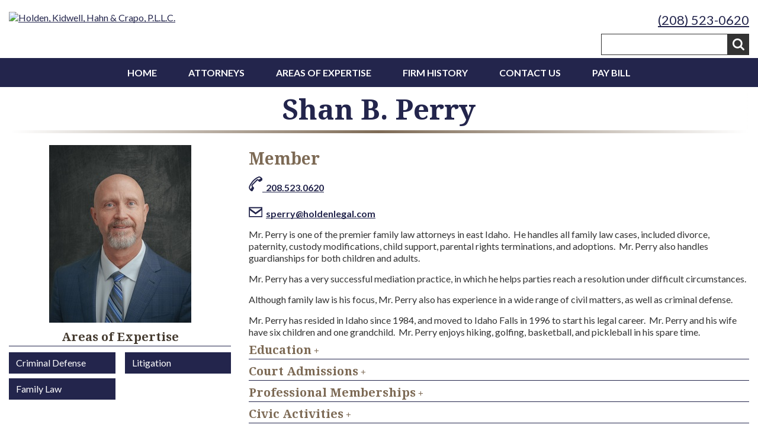

--- FILE ---
content_type: text/html; charset=utf-8
request_url: https://www.holdenlegal.com/shan-b-perry
body_size: 10354
content:

<!DOCTYPE html>
<!--[if IE 8]><html class="no-js lt-ie9"><![endif]-->
<!--[if gt IE 8]><!-->
<html class="no-js">
<!--<![endif]-->
<head id="ctl00_ctl00_Head1"><meta http-equiv="Content-Type" content="text/html; charset=utf-8" /><meta http-equiv="X-UA-Compatible" content="IE=edge" /><link href="https://plus.google.com/+HoldenKidwellHahnCrapoIdahoFalls" rel="publisher" /><title>
	Shan B. Perry | Holden Kidwell Hahn & Crapo
</title>
								<script src='//code.jquery.com/jquery-1.11.0.min.js' type='text/javascript'></script>
								<!--[if lt IE 9]><script type='text/javascript' src='/js/html5shiv/html5shiv.js'></script><![endif]-->
    
    <link href="/js/bxslider/jquery.bxslider.css" rel="stylesheet" />
    <script type="text/javascript" src="/js/bxslider/jquery.bxslider.min.js"></script>

    <meta name="viewport" content="width=device-width; initial-scale=1.0; maximum-scale=1.0;" />
<link href="https://fonts.googleapis.com/css?family=Lato:300,400,700" rel="stylesheet" /><link href="https://fonts.googleapis.com/css?family=Droid+Serif:400,700" rel="stylesheet" /><script src="/bundle/js?v=KVEGvCAV5ZjBw66mwvWSGZaZYvPC0jlCRULllSVVQ_U1"></script>
<link href="/bundle/css?v=dV0eiyRvRA9l6XwpvFDNop4N4sM3HciB2X4ahAn52Zk1" rel="stylesheet"/>
<script type="text/javascript">var _gaq = _gaq || [];_gaq.push(['_setAccount', 'UA-65127044-1 ']);_gaq.push(['_trackPageview']);(function() {var ga = document.createElement('script'); ga.type = 'text/javascript'; ga.async = true;ga.src = ('https:' == document.location.protocol ? 'https://ssl' : 'http://www') + '.google-analytics.com/ga.js';var s = document.getElementsByTagName('script')[0]; s.parentNode.insertBefore(ga, s);})();</script>    <script>
        $(function () {
            var e = ".profile ul li > ul";
            $(e).parent();
            $(e).hide();
            $("ul li").click(function () {
                $("ul", this).stop().slideToggle(300);
                $(this).toggleClass("active")
            })
        })
    </script><meta name="description" content="Holden Kidwell Hahn &amp; Crapo is an industry leading law firm in Idaho Falls. A variety of legal expertise offered from lawyer; Shan B. Perry. " /></head>
<body>
    <script>
        $().ready(function () {
            $('a[href$="2085230620"]').click(function () {
                $.ajax({
                    type: "POST",
                    url: "/sf/LogEvent.aspx/PostEvent",
                    data: '{_page: "' + window.location.pathname + '", _event: "Phone Number" }',
                    contentType: "application/json; charset=utf-8",
                    dataType: "json"
                });
            });
        });
    </script>
    <form method="post" action="/shan-b-perry" id="aspnetForm">
<div class="aspNetHidden">
<input type="hidden" name="__EVENTTARGET" id="__EVENTTARGET" value="" />
<input type="hidden" name="__EVENTARGUMENT" id="__EVENTARGUMENT" value="" />
<input type="hidden" name="__VIEWSTATE" id="__VIEWSTATE" value="/[base64]/Swg2FGB4=" />
</div>

<script type="text/javascript">
//<![CDATA[
var theForm = document.forms['aspnetForm'];
if (!theForm) {
    theForm = document.aspnetForm;
}
function __doPostBack(eventTarget, eventArgument) {
    if (!theForm.onsubmit || (theForm.onsubmit() != false)) {
        theForm.__EVENTTARGET.value = eventTarget;
        theForm.__EVENTARGUMENT.value = eventArgument;
        theForm.submit();
    }
}
//]]>
</script>


<script src="/WebResource.axd?d=bIuWVDCgzc1CjEdoCT94RIJOqAP6k5romCDDf8OpYJc_9SxaxShIWeO9s4dqrvAF0OlBXGc5nZ_BqjpPa_YSgrxEDQ21FdDBBaSb0mCSrqg1&amp;t=637239440635139288" type="text/javascript"></script>


<script src="/ScriptResource.axd?d=w8Kf7dhHL-meuvtcK9Vg56IYGOpyRlwcSTWARFvYiy7z7K7KMtUtOzN02hWXRouDf7hSkw_mMQNCD24KKFmqIsyX2O_OOMk-mlHnxUk3EaXdRmRAopF_dmcg7S8NC-BYZ3Xof2BtHgsrhGTR3Bn99_YNNbghR9VRP7NCqWRncjM1&amp;t=10c151ff" type="text/javascript"></script>
<script src="/ScriptResource.axd?d=DoyDR7U0MN9Vs3-mkelJ8wjKaBybIKEEWVKgHYNjJbQpa3qirKc5kF2dIZ2qAinD6J4ejYgEP0d_ZCiXuIJFxPMu7yZR5SHpH3rHNwVQ1vn8UyyraFlH4gBMASd9nf4kA7q_Dg6-iZYMGiC-D5PA8XR5adL231iLdI2DgAG9m7KkZEXARGR2AJ8AAULTkW1C0&amp;t=10c151ff" type="text/javascript"></script>
<div class="aspNetHidden">

	<input type="hidden" name="__VIEWSTATEGENERATOR" id="__VIEWSTATEGENERATOR" value="AA98EE0D" />
	<input type="hidden" name="__EVENTVALIDATION" id="__EVENTVALIDATION" value="/wEdAAMaCBhUqmh0qhSWllRqCADsQRK7EAAlxKGOnqQInH0ufGbRS6Gj5QdPhji+m8DmP6kSIKtgiMIPke/XjL0a3PQO+ep4WIshXfQ0bRzl5jBy9g==" />
</div>
        <noscript>
            <div id="NoJavascriptFound">
                <p>
                    This site has features that require javascript. Follow these simple instructions to <a href="http://www.activatejavascript.org" target="_blank">enable JavaScript in your web browser</a>.
                </p>
            </div>
        </noscript>
        
    <script type="text/javascript">
//<![CDATA[
Sys.WebForms.PageRequestManager._initialize('ctl00$ctl00$Cph$ScriptManager', 'aspnetForm', [], [], [], 90, 'ctl00$ctl00');
//]]>
</script>


    <div class="full interior cf">

        

<div class="toggle-menu"><a id="menu" href="#menu"><span></span>Menu</a></div>
<header>
    <div class="inner cf">
        <div class="logo">
            <a href="/">
                <img src="/App_Themes/holden/images/logo.png" alt="Holden, Kidwell, Hahn & Crapo, P.L.L.C." />
            </a>
        </div>

        <div class="right lr cf">
            <div class="phone">
                <p><a href="tel:12085230620">(208) 523-0620</a></p>
            </div>
            <div class="search lr">
                <ul>
                    <li>
                        <input name="ctl00$ctl00$Cph$header1$txtSearch" type="text" id="ctl00_ctl00_Cph_header1_txtSearch" class="TextBox" />
                    </li>
                    <li>
                        <button onclick="__doPostBack('ctl00$ctl00$Cph$header1$ctl00','')" type="submit">
                            <span>Go</span>
                        </button>
                    </li>
                </ul>
            </div>
        </div>
    </div>
    <nav role="navigation" class="main-nav lr" id="menu-content">
        <ul>
<li><a href="/">Home</a></li>
<li><a href="attorneys">Attorneys</a>
<ul>
<li><a href="/daniel-b-case">Daniel B. Case</a></li>
<li><a href="karl-r-decker">Karl R. Decker</a></li>
<li><a href="robert-e-farnam">Robert E. Farnam</a></li>
<li><a href="robert-l-harris">Robert L. Harris</a></li>
<li><a href="charles-a-homer">Charles A. Homer</a></li>
<li><a href="dean-j-parker">Dean J. Parker</a></li>
<li><a href="shan-b-perry">Shan B. Perry</a></li>
<li><a href="/jacob-b-robison">Jacob B. Robison</a></li>
<li><a href="nathaniel-h-wadsworth">Nathaniel H. Wadsworth</a></li>
</ul>
</li>
<li><a href="areas-of-expertise">Areas of Expertise</a>
<ul>
<li><a href="administrative-and-regulatory-law">Administrative &amp; Regulatory Law</a></li>
<li><a href="corporate-and-business">Business &amp; Corporate</a></li>
<li><a href="education-and-government">Education&nbsp;&amp; Government</a></li>
<li><a href="employment-law">Employment Law</a></li>
<li><a href="estate-planning-probate">Estate Planning-Probate</a></li>
<li><a href="family-law">Family Law</a></li>
<li><a href="litigation">Litigation</a></li>
<li><a href="natural-resources-and-environmental-law">Natural Resources &amp;&nbsp;Environmental Law</a></li>
<li><a href="real-estate">Real Estate</a></li>
<li><a href="/transportation" target="_self">Transportation</a></li>
<li><a href="water-law">Water Law</a></li>
</ul>
</li>
<li><a href="firm-history">Firm History</a></li>
<li><a href="/contact">Contact Us</a></li>
<li><a href="https://law.cosmolex.com/payment/generic?externalIdentifier=1000825867&amp;token=E90881B49C68B97F8EB9AA8726F6FBCF88797179581A86CAE84EE96F4D47AEDF" target="_blank">Pay Bill</a></li>
</ul>
    </nav>
</header>


        <div class="container cf">

            
    <div class="ContentHeader">
        <h1>
            Shan B. Perry
        </h1>
    </div>

    <div>
        
    </div>

    <aside class="profile lr"><p><img src="/uploads/Shan%20Perry%20Headshot%202%20small.jpg" /></p><h6>Areas of Expertise</h6><ul><li><a href="/criminal-defense" target="_self">Criminal Defense</a></li><li><a href="/family-law" target="_self">Family Law</a></li><li><a href="/litigation" target="_self">Litigation</a></li></ul></aside>

    

    <section class="profile"><h3>Member</h3>
<p><a href="tel:12085230620"><img src="/uploads/phone-icon.png" /><strong>&nbsp;&nbsp;208.523.0620</strong></a></p>
<p><strong><img src="/uploads/email-icon.png" />&nbsp;&nbsp;<a href="mailto:sperry@holdenlegal.com" target="_self">sperry@holdenlegal.com</a></strong></p>
<p>Mr. Perry is one of the premier family law attorneys in east Idaho.&nbsp; He handles all family law cases, included divorce, paternity, custody modifications, child support, parental rights terminations, and adoptions.&nbsp; Mr. Perry also handles guardianships for both children and adults.</p>
<p>Mr. Perry has a very successful mediation practice, in which he helps parties reach a resolution under difficult circumstances.</p>
<p>Although family law is his focus, Mr. Perry also has experience in a wide range of civil matters, as well as criminal defense.</p>
<p>Mr. Perry has resided in Idaho since 1984, and moved to Idaho Falls in 1996 to start his legal career.&nbsp; Mr. Perry and his wife have six children and one grandchild.&nbsp; Mr. Perry enjoys hiking, golfing, basketball, and pickleball in his spare time.</p>
<ul>
<li>
<h6>Education</h6>
<ul>
<li>University of Idaho, B.A., <em>Summa Cum Laude</em>, 1993</li>
<li>University of Utah, J.D., 1996</li>
</ul>
</li>
</ul>
<ul>
<li>
<h6>Court Admissions</h6>
<ul>
<li>Idaho State Bar, 1996</li>
<li>United States District Court, District of Idaho, 1996</li>
<li>United States Court of Appeals, Ninth Circuit, 2002</li>
</ul>
</li>
</ul>
<ul>
<li>
<h6>Professional Memberships</h6>
<ul>
<li>Idaho State Bar Association</li>
<li>American Bar Association</li>
<li>International Municipal Lawyers Association</li>
<li>Phi Beta Kappa Honor Society Member</li>
<li>Phi Kappa Phi Honor Society Member</li>
<li>Utah Law Review</li>
</ul>
</li>
<li>
<h6>Civic Activities</h6>
<ul>
<li>Bonneville Education Foundation Board Member, 2012-2020</li>
</ul>
</li>
</ul></section>

    <!-- begin custom slideshow -->
    
    <!-- end custom slideshow -->

    <!-- BEGIN Gallery -->
    <div id="ctl00_ctl00_Cph_Cph_GalleryPane">
	
        <div id="galleryPanel" class="galleryContent">
            
        </div>
    
</div>
    <!-- END Gallery -->

    


    

        </div>
        <!--/container-->

        

<footer>
    <div class="inner cf">
        <div class="item">
            <div class="onethirdi">
                <div class="logo">
                    <img src="/App_Themes/holden/images/logo-footer.png" alt="" />
                    <p>
                        Copyright &copy; 2025 Holden, Kidwell, Hahn & Crapo, P.L.L.C.<br />
                        <br />
                        
                    </p>
                </div>
            </div>
            <div class="onethirdi">
                <nav class="lr">
                    <ul>
<li><a href="/">Home</a></li>
<li><a href="/attorneys" target="_self">Attorneys</a></li>
<li><a href="/areas-of-expertise" target="_self">Area of Expertise</a></li>
<li><a href="/firm-history" target="_self">Firm History</a></li>
<li><a href="/contact" target="_self">Contact Us</a></li>
</ul>
                </nav>
            </div>
            <div class="onethirdi">
                <div class="location">
                    <p>1000 Riverwalk Drive, Suite 200<br /> PO Box 50130<br /> Idaho Falls, ID 83405</p>
<p>Phone: (208) 523-0620<br /> Fax: (208) 523-9518</p>
                </div>
            </div>
        </div>
    </div>
</footer>


    </div>
    <!--/full-->

    <script type="text/javascript">
        $(document).ready(function () {
            $('.main-nav li:has(ul)').doubleTapToGo();
            $('#menu').sidr({
                name: 'sidr-existing-content',
                source: '#menu-content',
                side: 'right'
            });
            $(".full").on("click", function (e) { $.sidr('close'); });
            if (Modernizr.touch) {
                $('body').addClass('touch');
            };
        })
    </script>


        <div itemscope itemtype="http://schema.org/LocalBusiness" class="hidden">
            <a itemprop="url" href="http://www.holdenlegal.com">www.holdenlegal.com</a>
            <div itemprop="address" itemscope itemtype="http://schema.org/PostalAddress">
                <span itemprop="streetAddress">1000 Riverwalk Dr, Ste 200</span>
                <span itemprop="addressLocality">Idaho Falls</span>,
                <span itemprop="addressRegion">ID</span>
                Phone: <span itemprop="telephone">208-523-0620</span>
            </div>
        </div>
    </form>
</body>
</html>


--- FILE ---
content_type: text/css; charset=utf-8
request_url: https://www.holdenlegal.com/bundle/css?v=dV0eiyRvRA9l6XwpvFDNop4N4sM3HciB2X4ahAn52Zk1
body_size: 13947
content:
html,body{margin:0}article,aside,details,figcaption,figure,footer,header,hgroup,main,nav,section,summary{display:block}audio,canvas,progress,video{display:inline-block;vertical-align:baseline}audio:not([controls]){display:none;height:0}[hidden],template{display:none}a{background:0 0}a:active,a:hover{outline:0}abbr[title]{border-bottom:1px dotted}b,strong{font-weight:700}dfn{font-style:italic}h1{font-size:2em;margin:.67em 0}mark{background:#ff0;color:#000}small{font-size:80%}sub,sup{font-size:75%;line-height:0;position:relative;vertical-align:baseline}sup{top:-.5em}sub{bottom:-.25em}img{border:0}svg:not(:root){overflow:hidden}figure{margin:1em 40px}hr{-moz-box-sizing:content-box;box-sizing:content-box;height:0}pre{overflow:auto}code,kbd,pre,samp{font-family:monospace,monospace;font-size:1em}button,input,optgroup,select,textarea{color:inherit;font:inherit;margin:0}button{overflow:visible}button,select{text-transform:none}button,html input[type=button],input[type=reset],input[type=submit]{-webkit-appearance:button;cursor:pointer}button[disabled],html input[disabled]{cursor:default}button::-moz-focus-inner,input::-moz-focus-inner{border:0;padding:0}input{line-height:normal}input[type=checkbox],input[type=radio]{box-sizing:border-box;padding:0}input[type=number]::-webkit-inner-spin-button,input[type=number]::-webkit-outer-spin-button{height:auto}input[type=search]{-webkit-appearance:textfield;-moz-box-sizing:content-box;-webkit-box-sizing:content-box;box-sizing:content-box}input[type=search]::-webkit-search-cancel-button,input[type=search]::-webkit-search-decoration{-webkit-appearance:none}fieldset{border:1px solid silver;margin:0 2px;padding:.35em .625em .75em}legend{border:0;padding:0}textarea{overflow:auto}optgroup{font-weight:700}table{border-collapse:collapse;border-spacing:0}td,th{padding:0}html{height:100%;overflow-y:scroll}body{height:100%}.cf:after,.cf:before{content:" ";display:table}.cf:after{clear:both}.cf{*zoom:1}.c{text-align:center}.r{text-align:right}.l{text-align:left}.fl{float:left;margin:0 10px 10px 0}.fr{float:right;margin:0 0 10px 10px}.lr ul,ul.lr{list-style:none;margin:0;padding:0}hr{border:0;height:1px;background-image:-webkit-linear-gradient(left,rgba(0,0,0,0),rgba(0,0,0,.75),rgba(0,0,0,0));background-image:-moz-linear-gradient(left,rgba(0,0,0,0),rgba(0,0,0,.75),rgba(0,0,0,0));background-image:-ms-linear-gradient(left,rgba(0,0,0,0),rgba(0,0,0,.75),rgba(0,0,0,0));background-image:-o-linear-gradient(left,rgba(0,0,0,0),rgba(0,0,0,.75),rgba(0,0,0,0));margin:30px 0}.ErrorBox{background-color:#fcc;border:1px #600 solid;color:#600;font-size:.5625em;font-weight:bold;width:auto}.AdminLinkCategory{font-size:1.125em}.AdminLinkCategory:hover{text-decoration:none}.ProductPriceDiscounted{color:#b62424;font-weight:bold;padding-left:1.125em}.hidden{display:none;visibility:hidden}.visible{display:block;visibility:visible}#pageProduct_adminEditLink{background-color:#5e5e5e;border:solid 2px #dfdfdf;border-radius:10px;box-shadow:inset 0 0 10px #000;color:#fff;cursor:pointer;font-size:.875em;left:.625em;filter:alpha(opacity=90);opacity:.9;padding:.3125em;position:fixed;top:.625em;z-index:99999}#pageProduct_adminEditLink:hover{border-color:#2f2f2f}#pageProduct_adminEditLink a{color:#fff;text-decoration:none}#pageProduct_adminEditLink a:hover,#pageProduct_adminEditLink a:visited{color:#fff}.adminEditLinkContainer{position:relative}.adminEditLinkContainer>*{z-index:5;position:relative}.adminEditLink{position:absolute;top:0;right:0;z-index:9999}adminEditLink a{display:inline;margin:0;height:auto;width:auto;line-height:normal;padding:0}.admineditLinkHover{background-color:#cfcfcf;background:rgba(207,207,207,.5);-ms-filter:"progid:DXImageTransform.Microsoft.gradient(startColorstr=#CFCFCF, endColorstr=#CFCFCF)"}.ErrorText{color:#b62424}.userDefaultTitles{font-size:larger;font-weight:bold;padding:.625em 0}.blog-gallery{margin:25px 0 0}.galleryContent a.gallery-lightbox,a.slideshow-tn{display:inline-block;margin:0 5px 5px}.galleryContent a.gallery-lightbox img,a.slideshow-tn img{border:5px solid #000;margin:0!important;max-height:85px;width:auto!important}.galleryContent a.gallery-lightbox img:hover,a.slideshow-tn img:hover{cursor:pointer}.gallery-slideshow{text-align:center}.gallery-slideshow .bx-wrapper{margin-bottom:30px}.gallery-slideshow .bx-wrapper img{display:inline-block}.gallery-slideshow li{text-align:center}.gallery-slideshow .bx-wrapper .bx-viewport{background:rgba(255,255,255,.5);border:0;box-shadow:none;-moz-box-sizing:content-box;-webkit-box-sizing:content-box;box-sizing:content-box;padding-bottom:16px}.gallery-slideshow ul li{padding:20px 0 10px}.gallery-slideshow .bx-controls.bx-has-controls-direction{position:absolute;right:0;top:0}.gallery-slideshow .bx-wrapper .bx-controls-direction a{height:32px;left:auto;margin-top:0;outline:0 none;position:absolute;right:10px;text-indent:-9999px;top:10px;width:32px;z-index:9999}.gallery-slideshow .bx-wrapper .bx-controls-direction a.bx-prev{left:auto;right:50px}.gallery-slideshow .bx-wrapper .bx-caption{background:rgba(0,0,0,.75);bottom:0}.cart-contents table{width:100%}.gridview th a{text-decoration:none}.gridview th a:hover{text-decoration:underline}.gridview td{padding:.4375em}.gridview td a{text-decoration:none}.gridview td a:hover{text-decoration:underline}.TotalCartCost{font-size:.9375em;font-weight:bold}.shoppingCartFooter{text-align:right;padding:.625em 2.5em .625em 0}.shoppingCartDiscountText{font-size:.6875em;color:#5bcf5a}.cartDeleteBtn{text-align:center;color:#b62424}.cartDeleteColumn{width:1.125em}.finalCheckoutPrice{font-size:1.125em;font-weight:bold}.addthis{float:right}.addthis_counter.addthis_bubble_style{font-size:.75em}#NoJavascriptFound{z-index:10;border:solid 5px #b62424;background-color:#fdf3ea;color:#000;font-size:.9375em;left:0;padding:.625em;position:fixed;text-align:left;top:0;width:100%;z-index:999999}#NoJavascriptFoundInterior{background-color:#fdf3ea;border:solid 5px #b62424;color:#000;font-size:.8125em;margin:.625em 0;padding:.625em;text-align:left}#NoJavascriptFound a,#NoJavascriptFoundInterior a{color:#b62424;text-decoration:underline}#NoJavascriptFound a:hover,#NoJavascriptFoundInterior a:hover{color:#b62424;text-decoration:underline}#NoJavascriptFound a:visited,#NoJavascriptFoundInterior a:visited{color:#b62424;text-decoration:underline}.impersonateBox{background-color:#796f66;border-radius:19px;color:#fff;margin:.3125em 0 0 .3125em;padding:.625em;position:fixed;z-index:9999}.price{margin:7px 0}.wishlist-delete{font-size:.875em}.add-line{table-layout:fixed}.add-line td{padding:0 5px}.add-line .TextBox{width:100%}.add-line td{width:30%}.add-line td.cart-comment{width:50%}.add-line td.cart-quantity{width:30%}.cart-footer{margin-top:10px;text-align:right}.order-totals{margin:20px 0}.total-cost{font-weight:700;margin-bottom:10px}.cart-estimates td{padding:5px 10px;text-align:right}.wishlist-entry{border-bottom:1px solid silver;margin-bottom:20px;padding-bottom:20px;width:100%}.wishlist-image{float:left;padding-right:20px;width:20%}.wishlist-content{float:left;width:80%}.modalBackdrop{background:#000;background:rgba(0,0,0,.8);bottom:0;display:none;left:0;overflow-y:auto;position:fixed;right:0;top:0;z-index:9999999}.modalPopUp{background:#fff;display:none;font-size:.9em;left:50%;margin:0 0 0 -45%;padding:0;position:absolute;top:1em;width:90%}.modalTitle{background:#bc0000;background:-webkit-linear-gradient(top,rgba(187,0,0,1) 0%,rgba(159,0,0,1) 100%);background:-o-linear-gradient(top,rgba(187,0,0,1) 0%,rgba(159,0,0,1) 100%);background:-ms-linear-gradient(top,rgba(187,0,0,1) 0%,rgba(159,0,0,1) 100%);background:linear-gradient(to bottom,rgba(187,0,0,1) 0%,rgba(159,0,0,1) 100%);color:#fff;font:1.4em "Oswald",sans-serif;line-height:1.875;margin:0 0 .5em;position:relative;text-align:center;min-height:1.875em}.modalClose{display:block;position:absolute;top:.15em;right:.15em;background:#fff;border:1px solid #666;border-radius:15px;font:25px ​Arial,​Helvetica,​sans-serif;line-height:1;padding:0 5px;color:#666;font-weight:bold;text-decoration:none}.modalClose:hover{border-color:#000;background:#fff;color:#000;text-decoration:none}.modalClose:active{background:#000;color:#fff;border-color:#000;text-decoration:none}.modalContent{margin-bottom:.5em;position:relative;padding:0 2% .5em}.modalContent:before,.modalContent:after{display:table;content:"";line-height:0}.modalContent:after{clear:both}.modalContent ul{padding-left:30px}.modalPopUp p{margin:0 0 .5em}@media only screen and (max-width:83.75em){.modalPopUp{width:40%;margin:0 0 0 -20%}}@media only screen and (max-width:62.5em){.modalPopUp{width:50%;margin:0 0 0 -25%}}@media only screen and (max-width:56.25em){.modalPopUp{width:60%;margin:0 0 0 -30%}}@media only screen and (max-width:48.4375em){.modalPopUp{width:70%;margin:0 0 0 -35%}#lightbox.modalPopUp{width:80%;margin:0 0 0 -40%}}@media only screen and (max-width:34.375em){textarea{width:100%}.content img{display:block;float:none!important;margin:.625em auto!important}.cart-contents th{display:none}.cart-contents td,.ad-line td{display:block;padding:15px 10px;width:100%!important}.cart-contents td:nth-child(even){background:#e5e5e5}.cart-contents td.rate{font-weight:bold;padding-top:20px}.cart-contents tr:nth-child(n+3) td:first-child{padding-top:50px}.cart-contents tr:nth-child(odd){background:none!important}.cart-contents td:before{font-weight:bold}.cart-contents td.cart-code:before{content:"Code — "}.cart-contents td.cart-item:before{content:"Item — "}.cart-contents td.cart-price:before{content:"Price — "}.cart-contents td.cart-quantity:before{content:"Quantity — "}.cart-contents td.cart-total:before{content:"Item Total — "}.cart-contents td.cart-comment:before{content:"Comment — "}.cart-contents td.order-number:before{content:"Order Number — "}.cart-contents td.cart-button{text-align:center}.wishlist-image,.wishlist-content{float:none;padding-right:0;width:100%}.wishlist-image{text-align:center}}input[type="text"],input[type="email"],input[type="password"],textarea,.item select,.item input[type="email"],.item input[type="tel"]{background:#fff;border:1px solid #ccc;height:34px;margin-bottom:5px;padding:5px;width:100%}textarea{height:80px}input[disabled],button[disabled]{opacity:.5}label,.TableRowLabel{padding-right:7px;padding-bottom:3px}label .req{color:#777;font-size:11px}.actions{padding:10px 0;text-align:right}input[type="submit"],input[type="button"],button[type="submit"]{background:#000;border:0;color:#fff;font-size:19px;padding:10px 20px;text-align:center;text-decoration:none}input[type="submit"]:hover,input[type="button"]:hover,button[type="submit"]:hover,input[type="submit"]:focus,input[type="button"]:focus,button[type="submit"]:focus{background:#777;outline:none}.item input[type="text"],.item input[type="password"],.item input[type="email"],.item input[type="tel"],.item select,.item textarea{width:100%}.halfi,.onethirdi,.twothirdi{display:inline-block;padding-right:10px;vertical-align:top;width:50%}div.halfi:nth-of-type(2n){margin-left:-5px;padding-left:10px;padding-right:0}.item .nesti input,.item .nesti select{margin-left:5px;margin-right:5px;width:60px}.item .nesti input:first-child{margin-left:0}.item .nesti input:last-child{margin-right:0}.twothirdi{width:70%}.onethirdi{width:33%}.onethirdi+.twothirdi,.twothirdi+.onethirdi{margin-left:-5px;padding-left:10px;padding-right:0}.checki,.radioi{margin-bottom:5px}.item .checki input,.item .radioi input{display:inline-block;margin-bottom:0;margin-right:3px}.item input,.item select,.item textarea{margin-bottom:15px}a.btn-cancel{background-color:#777;color:#fff;margin-left:20px;text-decoration:none}@media only screen and (max-width:750px){.halfi{display:block;padding:0;width:100%}.halfi:nth-child(2n),div.halfi:nth-of-type(2n){margin-left:0;padding:0}}@media only screen and (max-width:550px){.onethirdi,.twothirdi{display:block;margin-left:0!important;padding:0!important;width:100%!important}}@media only screen and (max-width:400px){.item .nesti input,.item .nesti select{margin-left:2px;margin-right:2px}}.mfp-bg{top:0;left:0;width:100%;height:100%;z-index:1042;overflow:hidden;position:fixed;background:#0b0b0b;opacity:.8;filter:alpha(opacity=80)}.mfp-wrap{top:0;left:0;width:100%;height:100%;z-index:1043;position:fixed;outline:none!important;-webkit-backface-visibility:hidden}.mfp-container{text-align:center;position:absolute;width:100%;height:100%;left:0;top:0;padding:0 8px;-webkit-box-sizing:border-box;-moz-box-sizing:border-box;box-sizing:border-box}.mfp-container:before{content:'';display:inline-block;height:100%;vertical-align:middle}.mfp-align-top .mfp-container:before{display:none}.mfp-content{position:relative;display:inline-block;vertical-align:middle;margin:0 auto;text-align:left;z-index:1045}.mfp-inline-holder .mfp-content,.mfp-ajax-holder .mfp-content{width:100%;cursor:auto}.mfp-ajax-cur{cursor:progress}.mfp-zoom-out-cur,.mfp-zoom-out-cur .mfp-image-holder .mfp-close{}.mfp-zoom{cursor:pointer}.mfp-auto-cursor .mfp-content{cursor:auto}.mfp-close,.mfp-arrow,.mfp-preloader,.mfp-counter{-webkit-user-select:none;-moz-user-select:none;user-select:none}.mfp-loading.mfp-figure{display:none}.mfp-hide{display:none!important}.mfp-preloader{color:#ccc;position:absolute;top:50%;width:auto;text-align:center;margin-top:-.8em;left:8px;right:8px;z-index:1044}.mfp-preloader a{color:#ccc}.mfp-preloader a:hover{color:#fff}.mfp-s-ready .mfp-preloader{display:none}.mfp-s-error .mfp-content{display:none}button.mfp-close,button.mfp-arrow{overflow:visible;cursor:pointer;background:transparent;border:0;-webkit-appearance:none;display:block;outline:none;padding:0;z-index:1046;-webkit-box-shadow:none;box-shadow:none}button::-moz-focus-inner{padding:0;border:0}.mfp-close{width:44px;height:44px;line-height:44px;position:absolute;right:0;top:0;text-decoration:none;text-align:center;opacity:.65;filter:alpha(opacity=65);padding:0 0 18px 10px;color:#fff;font-style:normal;font-size:28px;font-family:Arial,Baskerville,monospace}.mfp-close:hover,.mfp-close:focus{opacity:1;filter:alpha(opacity=100)}.mfp-close:active{top:1px}.mfp-close-btn-in .mfp-close{color:#333}.mfp-image-holder .mfp-close,.mfp-iframe-holder .mfp-close{color:#fff;right:-6px;text-align:right;padding-right:6px;width:100%}.mfp-counter{position:absolute;top:0;right:0;color:#ccc;font-size:12px;line-height:18px}.mfp-arrow{position:absolute;opacity:.65;filter:alpha(opacity=65);margin:0;top:50%;margin-top:-55px;padding:0;width:90px;height:110px;-webkit-tap-highlight-color:rgba(0,0,0,0)}.mfp-arrow:active{margin-top:-54px}.mfp-arrow:hover,.mfp-arrow:focus{opacity:1;filter:alpha(opacity=100)}.mfp-arrow:before,.mfp-arrow:after,.mfp-arrow .mfp-b,.mfp-arrow .mfp-a{content:'';display:block;width:0;height:0;position:absolute;left:0;top:0;margin-top:35px;margin-left:35px;border:medium inset transparent}.mfp-arrow:after,.mfp-arrow .mfp-a{border-top-width:13px;border-bottom-width:13px;top:8px}.mfp-arrow:before,.mfp-arrow .mfp-b{border-top-width:21px;border-bottom-width:21px;opacity:.7}.mfp-arrow-left{left:0}.mfp-arrow-left:after,.mfp-arrow-left .mfp-a{border-right:17px solid #fff;margin-left:31px}.mfp-arrow-left:before,.mfp-arrow-left .mfp-b{margin-left:25px;border-right:27px solid #3f3f3f}.mfp-arrow-right{right:0}.mfp-arrow-right:after,.mfp-arrow-right .mfp-a{border-left:17px solid #fff;margin-left:39px}.mfp-arrow-right:before,.mfp-arrow-right .mfp-b{border-left:27px solid #3f3f3f}.mfp-iframe-holder{padding-top:40px;padding-bottom:40px}.mfp-iframe-holder .mfp-content{line-height:0;width:100%;max-width:900px}.mfp-iframe-holder .mfp-close{top:-40px}.mfp-iframe-scaler{width:100%;height:0;overflow:hidden;padding-top:56.25%}.mfp-iframe-scaler iframe{position:absolute;display:block;top:0;left:0;width:100%;height:100%;box-shadow:0 0 8px rgba(0,0,0,.6);background:#000}img.mfp-img{width:auto;max-width:100%;height:auto;display:block;line-height:0;-webkit-box-sizing:border-box;-moz-box-sizing:border-box;box-sizing:border-box;padding:40px 0 40px;margin:0 auto}.mfp-figure{line-height:0}.mfp-figure:after{content:'';position:absolute;left:0;top:40px;bottom:40px;display:block;right:0;width:auto;height:auto;z-index:-1;box-shadow:0 0 8px rgba(0,0,0,.6);background:#444}.mfp-figure small{color:#bdbdbd;display:block;font-size:12px;line-height:14px}.mfp-figure figure{margin:0}.mfp-bottom-bar{margin-top:-36px;position:absolute;top:100%;left:0;width:100%;cursor:auto}.mfp-title{text-align:left;line-height:18px;color:#f3f3f3;word-wrap:break-word;padding-right:36px}.mfp-image-holder .mfp-content{max-width:100%}.mfp-gallery .mfp-image-holder .mfp-figure{cursor:pointer}@media screen and (max-width:800px)and (orientation:landscape),screen and (max-height:300px){.mfp-image-holder{padding-left:0;padding-right:0}img.mfp-img{padding:0}.mfp-figure:after{top:0;bottom:0}.mfp-figure small{display:inline;margin-left:5px}.mfp-bottom-bar{background:rgba(0,0,0,.6);bottom:0;margin:0;top:auto;padding:3px 5px;position:fixed;-webkit-box-sizing:border-box;-moz-box-sizing:border-box;box-sizing:border-box}.mfp-bottom-bar:empty{padding:0}.mfp-counter{right:5px;top:3px}.mfp-close{top:0;right:0;width:35px;height:35px;line-height:35px;background:rgba(0,0,0,.6);position:fixed;text-align:center;padding:0}}@media all and (max-width:900px){.mfp-arrow{-webkit-transform:scale(.75);transform:scale(.75)}.mfp-arrow-left{-webkit-transform-origin:0;transform-origin:0}.mfp-arrow-right{-webkit-transform-origin:100%;transform-origin:100%}.mfp-container{padding-left:6px;padding-right:6px}}.mfp-ie7 .mfp-img{padding:0}.mfp-ie7 .mfp-bottom-bar{width:600px;left:50%;margin-left:-300px;margin-top:5px;padding-bottom:5px}.mfp-ie7 .mfp-container{padding:0}.mfp-ie7 .mfp-content{padding-top:44px}.mfp-ie7 .mfp-close{top:0;right:0;padding-top:0}.slick-slider{position:relative;display:block;-moz-box-sizing:border-box;box-sizing:border-box;-webkit-user-select:none;-moz-user-select:none;-ms-user-select:none;user-select:none;-webkit-touch-callout:none;-khtml-user-select:none;-ms-touch-action:pan-y;touch-action:pan-y;-webkit-tap-highlight-color:transparent}.slick-list{position:relative;display:block;overflow:hidden;margin:0;padding:0}.slick-list:focus{outline:none}.slick-list.dragging{cursor:pointer;cursor:hand}.slick-slider .slick-track,.slick-slider .slick-list{-webkit-transform:translate3d(0,0,0);-moz-transform:translate3d(0,0,0);-ms-transform:translate3d(0,0,0);-o-transform:translate3d(0,0,0);transform:translate3d(0,0,0)}.slick-track{position:relative;top:0;left:0;display:block}.slick-track:before,.slick-track:after{display:table;content:''}.slick-track:after{clear:both}.slick-loading .slick-track{visibility:hidden}.slick-slide{display:none;float:left;height:100%;min-height:1px}[dir='rtl'] .slick-slide{float:right}.slick-slide img{display:block}.slick-slide.slick-loading img{display:none}.slick-slide.dragging img{pointer-events:none}.slick-initialized .slick-slide{display:block}.slick-loading .slick-slide{visibility:hidden}.slick-vertical .slick-slide{display:block;height:auto;border:1px solid transparent}.bx-wrapper{position:relative;margin:0 auto 60px;padding:0;*zoom:1}.bx-wrapper img{max-width:100%;display:block}.bx-wrapper .bx-viewport{-moz-box-shadow:0 0 5px #ccc;-webkit-box-shadow:0 0 5px #ccc;box-shadow:0 0 5px #ccc;border:5px solid #fff;left:-5px;background:#fff;-webkit-transform:translatez(0);-moz-transform:translatez(0);-ms-transform:translatez(0);-o-transform:translatez(0);transform:translatez(0)}.bx-wrapper .bx-pager,.bx-wrapper .bx-controls-auto{position:absolute;bottom:-30px;width:100%}.bx-wrapper .bx-loading{min-height:50px;background:url(images/bx_loader.gif) center center no-repeat #fff;height:100%;width:100%;position:absolute;top:0;left:0;z-index:2000}.bx-wrapper .bx-pager{text-align:center;font-size:.85em;font-family:Arial;font-weight:bold;color:#666;padding-top:20px}.bx-wrapper .bx-pager .bx-pager-item,.bx-wrapper .bx-controls-auto .bx-controls-auto-item{display:inline-block;*zoom:1;*display:inline}.bx-wrapper .bx-pager.bx-default-pager a{background:#666;text-indent:-9999px;display:block;width:10px;height:10px;margin:0 5px;outline:0;-moz-border-radius:5px;-webkit-border-radius:5px;border-radius:5px}.bx-wrapper .bx-pager.bx-default-pager a:hover,.bx-wrapper .bx-pager.bx-default-pager a.active{background:#000}.bx-wrapper .bx-prev{left:10px;background:url(images/controls.png) no-repeat 0 -32px}.bx-wrapper .bx-next{right:10px;background:url(images/controls.png) no-repeat -43px -32px}.bx-wrapper .bx-prev:hover{background-position:0 0}.bx-wrapper .bx-next:hover{background-position:-43px 0}.bx-wrapper .bx-controls-direction a{position:absolute;top:50%;margin-top:-16px;outline:0;width:32px;height:32px;text-indent:-9999px;z-index:9999}.bx-wrapper .bx-controls-direction a.disabled{display:none}.bx-wrapper .bx-controls-auto{text-align:center}.bx-wrapper .bx-controls-auto .bx-start{display:block;text-indent:-9999px;width:10px;height:11px;outline:0;background:url(images/controls.png) -86px -11px no-repeat;margin:0 3px}.bx-wrapper .bx-controls-auto .bx-start:hover,.bx-wrapper .bx-controls-auto .bx-start.active{background-position:-86px 0}.bx-wrapper .bx-controls-auto .bx-stop{display:block;text-indent:-9999px;width:9px;height:11px;outline:0;background:url(images/controls.png) -86px -44px no-repeat;margin:0 3px}.bx-wrapper .bx-controls-auto .bx-stop:hover,.bx-wrapper .bx-controls-auto .bx-stop.active{background-position:-86px -33px}.bx-wrapper .bx-controls.bx-has-controls-auto.bx-has-pager .bx-pager{text-align:left;width:80%}.bx-wrapper .bx-controls.bx-has-controls-auto.bx-has-pager .bx-controls-auto{right:0;width:35px}.bx-wrapper .bx-caption{position:absolute;bottom:0;left:0;background:#666\9;background:rgba(80,80,80,.75);width:100%}.bx-wrapper .bx-caption span{color:#fff;font-family:Arial;display:block;font-size:.85em;padding:10px}*{-webkit-box-sizing:border-box;-moz-box-sizing:border-box;box-sizing:border-box;position:relative}*:focus{outline:none}body{background:#fff;color:#333;font:1em/1.25 'Lato',sans-serif}.embed-container{position:relative;padding-bottom:56.25%;height:0;overflow:hidden;max-width:100%}.embed-container iframe,.embed-container object,.embed-container embed{position:absolute;top:0;left:0;width:100%;height:100%}form#aspnetForm{height:100%;position:relative}.full{width:100%;max-width:100%;min-height:100%}.grid{max-width:1000px;margin:25px auto 0}.grid a{background:#23254c;text-align:center;text-decoration:none;color:#fff;font:20px 'Lato',sans-serif;width:100%;display:block;padding:15px 0;margin-bottom:15px;-webkit-transition:background .3s;transition:background .3s}.grid a:hover{background:#7d6a55;color:#fff}p{margin:15px 0}p:last-of-type{margin:0}a{color:#23254c}a:hover,a:focus{color:#472020}h1,h2,h3,h4,h5,h6,.section-header{color:#23254c;font:34px/1 'Droid Serif',erif;margin:10px 0;padding:0}h1{background:#fff;border:5px solid #23254c;-webkit-border-image:-webkit-linear-gradient(left,rgba(255,255,255,0) 0%,rgba(126,107,86,1) 50%,rgba(255,255,255,0) 100%) 0 1 1 1;-moz-border-image:-ms-linear-gradient(left,rgba(255,255,255,0) 0%,rgba(126,107,86,1) 50%,rgba(255,255,255,0) 100%) 0 1 1 1;-o-border-image:-o-linear-gradient(left,rgba(255,255,255,0) 0%,rgba(126,107,86,1) 50%,rgba(255,255,255,0) 100%) 0 1 1 1;border-image:linear-gradient(to right,rgba(255,255,255,0) 0%,rgba(126,107,86,1) 50%,rgba(255,255,255,0) 100%) 0 1 1 1;font-weight:700;margin-bottom:20px;margin-top:0;padding-bottom:10px;padding-top:10px;text-align:center}h2{color:#443a2f;font-size:30px;font-weight:700}h3{color:#7d6a55;font-size:28px;font-weight:700}h4{color:#23254c;font-size:24px}h5,.section-header{color:#7d6a55;font-size:22px}h6{border-bottom:1px solid #23254c;color:#443a2f;font-size:20px;font-weight:700;padding-bottom:5px}.ht,.bx-pager-item{display:block;font-size:0;overflow:hidden;text-indent:100%;white-space:nowrap}.section-header{border-bottom:1px solid #7d6a55;display:block;margin:15px 0}:root *>img{max-width:100%}ul[class^="list-"] li img,aside .image img{display:block;margin:0 auto}.inner{margin:0 auto;padding:0 15px;max-width:1300px}label,.TableRowLabel{color:#23254c;font:700 1em/1.2 'Lato',sans-serif}.req{color:#7d6a55}input[type="text"],input[type="email"],input[type="password"],textarea,.item select,.item input[type="email"],.item input[type="tel"]{border-color:#333;color:#202020}input[type="submit"],[class^="btn"],button[type="submit"]{background:#7d6a55;color:#fff;display:inline-block;font:700 20px 'Lato',sans-serif;padding:8px 15px;text-decoration:none;-webkit-transition:background .5s;transition:background .5s}a[title^="More"]{color:#7d6a55;font:oblique 20px 'Lato',sans-serif;font-weight:700;text-decoration:none;-webkit-transition:color .5s;transition:color .5s}input[type="submit"]:hover,[class^="btn"]:hover,a[title^="More"]:hover,button[type="submit"]:hover,input[type="submit"]:focus,[class^="btn"]:focus,a[title^="More"]:focus,button[type="submit"]:focus{color:#23254c;text-decoration:none}header{padding:20px 0 0}header .logo{margin-bottom:20px;text-align:left}.phone{color:#23254c;font:22px 'Lato',sans-serif;text-align:center}.search input{line-height:36px;height:36px}.search input:focus{outline:none}.search{display:table;margin:0 auto;table-layout:fixed;width:250px}.search ul{display:table-row;width:100%}.search ul li{display:table-cell;vertical-align:top}.search ul li:last-child{width:36px}.search button[type="submit"]{background:#333 url(../images/icon-search.png) no-repeat center center;padding:4px;width:36px;height:36px}.search button[type="submit"]:hover,.search button[type="submit"]:focus{background-color:#23254c;outline:none}.search button[type="submit"] span{display:block;text-indent:-9999px}.catalog{margin-top:50px}.catalog ul{text-align:left}.catalog ul li{margin:30px auto 20px;width:100%;clear:both;display:block;border-top:1px solid #7d6a55}.catalog ul li:first-of-type{border-top:none;margin-top:0}.catalog ul li a{display:block;margin:20px 0 10px}.catalog ul li img{max-width:75px;float:left;margin-right:25px;margin-bottom:20px}.pagination{float:left}.pagination a,.pagination span{margin:0 10px}.page-sort.bottom{margin-top:25px}.sort-by{float:right}nav p,.sidr p,.sidr br,.main-nav{display:none}.toggle-menu{background:#23254c;bottom:0;display:block;font:700 26px/1 'Lato',sans-serif;left:0;position:fixed;text-align:right;width:100%;z-index:9000}.toggle-menu a{color:#fff;display:block;padding:15px 47px 15px 25px;text-decoration:none}.toggle-menu a span{background:#fff;display:block;height:2px;margin-left:-14px;margin-top:-1px;position:absolute;right:20px;top:56%;-webkit-transition:background .3s;-moz-transition:background .3s;transition:background .3s;width:20px}.toggle-menu a span:after{bottom:-6px;-webkit-transform:rotate(0);-moz-transform:rotate(0);-ms-transform:rotate(0);-o-transform:rotate(0);transform:rotate(0)}.toggle-menu a span:before{top:-6px;-webkit-transform:rotate(0);-moz-transform:rotate(0);-ms-transform:rotate(0);-o-transform:rotate(0);transform:rotate(0)}.toggle-menu a span:before,.toggle-menu a span:after{content:'';-webkit-backface-visibility:hidden;backface-visibility:hidden;background:inherit;left:0;position:absolute;-webkit-transform:translateZ(0);-moz-transform:translateZ(0);-ms-transform:translateZ(0);-o-transform:translateZ(0);transform:translateZ(0);-webkit-transition:-webkit-transform .3s,background 0s;-moz-transition:-moz-transform .3s,background 0s;transition:transform .3s,background 0s;width:100%;height:100%}.toggle-menu a.close span{background:rgba(232,74,100,0)}.toggle-menu a.close span:before{top:0;-ms-transform:rotate(15deg);-webkit-transform:rotate(15deg);transform:rotate(15deg)}.toggle-menu a.close span:before,.toggle-menu a.close span:after{background:#ad9e8c}.toggle-menu a.close span::before{top:0;-webkit-transform:rotate(15deg);-moz-transform:rotate(15deg);-ms-transform:rotate(15deg);-o-transform:rotate(15deg);transform:rotate(15deg)}.toggle-menu a.close span::after{bottom:0;-webkit-transform:rotate(225deg);-moz-transform:rotate(225deg);-ms-transform:rotate(225deg);-o-transform:rotate(225deg);transform:rotate(225deg)}.sidr{background:#23254c;color:#fff;display:none;font:18px 'Lato',sans-serif;height:100%;overflow-y:auto;position:fixed;top:0;width:220px;z-index:8999}.sidr-inner{padding-bottom:50px}.sidr.right{left:auto;right:-260px}.sidr ul{display:block;margin:0 0 15px;padding:0}.sidr ul li{display:block;line-height:1.2;margin:0}.sidr ul li a,.sidr ul li span,sidr-class-submenus li a{color:#fff;display:block;padding:15px 10px 15px 20px;text-decoration:none;-webkit-transition:none;transition:none}.sidr ul li a:hover,sidr-class-submenus li a:hover{background:rgba(255,255,255,.2)}.sidr ul li ul,.sidr-class-submenus{font-size:16px;font-weight:normal;margin:0}.sidr ul li ul li a,.sidr-class-submenus ul li a{padding-left:30px}.sidr ul li>ul li a,sidr-class-submenus ul li a,.sidr ul li>ul li span{background:rgba(255,255,255,.1)}.banner{margin:0 auto 40px}.banner .text{background:#eee;max-width:1300px;position:relative;margin:0 auto;color:#7d6a55;font:700 26px/1 'Lato',sans-serif;z-index:100;padding:15px;text-align:center}.banner .text h1{background:none!important;border:2px solid #23254c;font-size:24px;-webkit-border-image:-webkit-linear-gradient(left,rgba(255,255,255,0) 0%,rgba(126,107,86,1) 50%,rgba(255,255,255,0) 100%) 0 1 1 1;-moz-border-image:-ms-linear-gradient(left,rgba(255,255,255,0) 0%,rgba(126,107,86,1) 50%,rgba(255,255,255,0) 100%) 0 1 1 1;-o-border-image:-o-linear-gradient(left,rgba(255,255,255,0) 0%,rgba(126,107,86,1) 50%,rgba(255,255,255,0) 100%) 0 1 1 1;border-image:linear-gradient(to right,rgba(255,255,255,0) 0%,rgba(126,107,86,1) 50%,rgba(255,255,255,0) 100%) 0 1 1 1;font-weight:700;margin-bottom:20px;padding-top:0;padding-bottom:8px}.banner .text>p{font-size:18px;font-weight:normal;margin:auto;max-width:1000px;width:100%;line-height:1.5;color:#333}.banner .text a{padding:10px 15px;margin:15px auto 0;background:#23254c;font-size:18px;text-decoration:none;color:#fff;display:inline-block;-webkit-transition:background .3s;transition:background .3s}.banner .text a:hover{background:#695946}.banner .text a p{display:block}@font-face{font-family:'slick';font-weight:normal;font-style:normal;src:url('../fonts/slick.eot');src:url('../fonts/slick.eot?#iefix') format('embedded-opentype'),url('../fonts/slick.woff') format('woff'),url('../fonts/slick.ttf') format('truetype'),url('../fonts/slick.svg#slick') format('svg')}.arrow-prev,.arrow-next{background:transparent;border:none;color:transparent;cursor:pointer;display:block;font-size:0;line-height:0;outline:none;padding:0;position:absolute;top:5%;-ms-transform:translateY(-5%);-webkit-transform:translateY(-5%);transform:translateY(-5%);z-index:10;width:35px;height:35px}.arrow-prev:hover,.arrow-prev:focus,.arrow-next:hover,.arrow-next:focus{background:transparent;color:transparent;outline:none}.arrow-prev:hover:before,.arrow-prev:focus:before,.arrow-next:hover:before,.arrow-next:focus:before{opacity:1}.arrow-prev.slick-disabled:before,.arrow-next.slick-disabled:before{opacity:.25}.arrow-prev:before,.arrow-next:before{color:#fff;font-family:'slick';font-size:34px;line-height:1;opacity:.75;-webkit-font-smoothing:antialiased;-moz-osx-font-smoothing:grayscale}.arrow-prev{left:25px}.arrow-prev:before{content:'←'}.arrow-next{right:25px}.arrow-next:before{content:'→'}.slick-dots{bottom:140px;list-style:none;padding:0;position:absolute;text-align:center;width:100%}.slick-dots li{border:3px solid #fff;cursor:pointer;display:inline-block;margin:0 5px;padding:0;position:relative;width:20px;height:20px}.slick-dots li button{background:transparent;border:0;color:transparent;cursor:pointer;display:block;font-size:0;line-height:0;outline:none;padding:5px;width:20px;height:20px}.slick-dots li button:hover,.slick-dots li button:focus{outline:none}.slick-dots li button:hover:before,.slick-dots li button:focus:before{opacity:1}.slick-dots li.slick-active{background:#23254c}@media only screen and (max-width:1230px){.slick-dots{bottom:180px}}@media only screen and (max-width:930px){.banner .text{margin:0 auto;text-align:center}.banner .text>p{float:none;text-align:center;margin-bottom:15px;margin-right:0}.banner .text a{float:none;text-align:center;display:inline-block;width:auto}}@media only screen and (max-width:400px){.banner .text h1{font-size:20px;margin-bottom:10px}}.container{margin:0 auto;padding:0 15px 80px;max-width:1300px}.interior .container{background:#fff;padding-bottom:300px}.welcome:before{background:url(../images/watermark.png) no-repeat center top;background-size:contain;content:"";left:0;margin:0 auto;opacity:.4;position:absolute;right:0;top:15px;max-width:85%;width:100%;height:100%}.buckets ul li{box-sizing:content-box;border:3px solid #663434;border-bottom:0;-webkit-border-image:-webkit-linear-gradient(#663434,rgba(0,0,0,0)) 1;-moz-border-image:-moz-linear-gradient(#663434,rgba(0,0,0,0)) 1;-o-border-image:-o-linear-gradient(#663434,rgba(0,0,0,0)) 1;border-image:linear-gradient(to bottom,#663434,rgba(0,0,0,0)) 1;margin:0 auto 30px;max-width:300px}.buckets ul li a{color:#443a2f;display:block;text-decoration:none;width:100%}.buckets ul li .panel{background:#fff;border-top:0;border-bottom:0;background:-webkit-linear-gradient(top,rgba(255,255,255,1) 44%,rgba(244,241,223,1) 100%);background:-o-linear-gradient(top,rgba(255,255,255,1) 44%,rgba(244,241,223,1) 100%);background:-ms-linear-gradient(top,rgba(255,255,255,1) 44%,rgba(244,241,223,1) 100%);background:linear-gradient(to bottom,rgba(255,255,255,1) 44%,rgba(244,241,223,1) 100%);width:100%}.buckets ul li .panel .inner{padding:10px 10px 45px}.buckets ul li .panel p{margin:5px 0 15px}.buckets ul li .image{background:#b5985a}.buckets ul li img{box-shadow:#000 0 0 0;display:block;opacity:.7;-webkit-transition:opacity .5s;transition:opacity .5s}.buckets ul li:hover img{opacity:1}.buckets ul li h2{background:#7d6a55;bottom:0;color:#fff;font:24px 'Lato',sans-serif;margin:0;padding:5px 10px;position:absolute;left:0;text-align:center;text-decoration:none;-webkit-transition:background .3s;transition:background .3s;width:100%;z-index:10}.buckets ul li:hover h2{background:#23254c}.contact-content{margin-bottom:40px}footer{background:#eee;clear:both;color:#333;font-size:15px;padding:25px 0 70px;text-align:center;width:100%;z-index:2000}footer>.inner{max-width:1300px;padding:0 25px}footer p{margin-top:0}footer nav{margin-bottom:30px}footer nav{display:none}footer a{color:#333;text-decoration:none}footer a:hover,footer a:focus{color:#23254c;text-decoration:underline}footer nav ul li{display:inline-block;margin:0 10px 10px}footer .logo{text-align:left;color:#333}footer .location{text-align:right}footer .logo img{margin-bottom:20px}ul[class^="list-"]{text-align:center}ul[class^="list-"] li{display:inline-block;margin:0 auto 30px;text-align:center;width:100%}ul.list-attorneys li{border:3px solid transparent}ul.list-attorneys li:hover{border:3px solid #23254c}ul.list-attorneys li h2{background:#7d6a55;color:#fff;font:700 24px 'Droid Serif',serif;margin:0;padding:10px}ul.list-attorneys li .panel{background:#fff;opacity:0;padding:30px;position:absolute;top:0;-webkit-transition:opacity .4s;transition:opacity .4s;width:100%;height:100%;z-index:100}ul.list-attorneys li:hover .panel{opacity:1;background:#eee}ul.list-attorneys li a[href^="mailto"]{color:#7d6a55;text-decoration:none}ul.list-attorneys li a[href^="mailto"]:hover{color:#23254c}ul.list-attorneys li .panel .inner{font-size:18px;padding:75px 0 0 0;width:100%;height:100%}ul.list-attorneys li .panel h4{color:#7d6a55;font-weight:700;margin-bottom:5px}ul.list-attorneys li .panel h5{color:#443a2f;font-size:20px;font-weight:700;margin-top:0}ul.list-attorneys li .panel .more{bottom:0;left:0;position:absolute;width:100%}ul.list-attorneys li .panel .more a{background:#7d6a55;color:#fff;display:block;font:700 20px 'Lato',sans-serif;padding:10px;text-decoration:none;-webkit-transition:background .5s;transition:background .5s}ul.list-attorneys li .panel .more a:hover{background:#23254c}ul.list-expertise li{background:#eee;background:-webkit-linear-gradient(left,#eee 0%,rgba(255,255,255,0) 50%,rgba(238,238,238,1) 100%);background:-o-linear-gradient(left,rgba(244,241,223,1) 0%,rgba(255,255,255,0) 50%,rgba(238,238,238,1) 100%);background:-ms-linear-gradient(left,rgba(244,241,223,1) 0%,rgba(255,255,255,0) 50%,rgba(238,238,238,1) 100%);background:linear-gradient(to right,#e3e3e3 0%,rgba(255,255,255,0) 50%,#e3e3e3 100%);-webkit-transition:all .3s;transition:all .3s}ul.list-expertise li p{padding:0 15px 15px}ul.list-expertise li:hover{background-color:#fff}ul.list-expertise li p{text-align:left;padding-top:15px}ul.list-expertise li a{text-decoration:none}ul.list-expertise li a[title^="More"]{position:absolute;background:rgba(5,37,76,.8);display:inline-block;padding:50px 50px 0;text-align:center;color:#fff;opacity:0;width:100%;height:100%;top:0;right:0;bottom:0;left:0;-webkit-transition:all .3s;transition:all .3s}.touch ul.list-expertise li a[title^="More"]{position:relative;opacity:1;background:none;color:#695946;height:auto;width:auto;top:auto;right:auto;bottom:auto;left:auto;display:inline-block;padding:0;margin:0}ul.list-expertise li a[title^="More"]:after{content:">>";margin-left:10px}ul.list-expertise li a[title^="More"]:hover{position:absolute;background:rgba(5,37,76,.8);display:inline-block;padding-top:50px;text-align:center;color:#fff;opacity:1;width:100%;height:100%;top:0;right:0;bottom:0;left:0}.touch ul.list-expertise li a[title^="More"]:hover{position:relative;opacity:1;background:none;color:#695946;height:auto;width:auto;top:auto;right:auto;bottom:auto;left:auto;display:inline-block;padding:0;margin:0}ul.list-expertise li h1{background:#e3e3e3;border:2px solid #7d6a55;-webkit-border-image:-webkit-linear-gradient(left,rgba(238,238,238,0) 0%,rgba(126,107,86,1) 50%,rgba(238,238,238,0) 100%) 0 1 1 1;-moz-border-image:-ms-linear-gradient(left,rgba(238,238,238,0) 0%,rgba(126,107,86,1) 50%,rgba(238,238,238,0) 100%) 0 1 1 1;-o-border-image:-o-linear-gradient(left,rgba(238,238,238,0) 0%,rgba(126,107,86,1) 50%,rgba(238,238,238,0) 100%) 0 1 1 1;border-image:linear-gradient(to right,rgba(238,238,238,0) 0%,rgba(126,107,86,1) 50%,rgba(238,238,238,0) 100%) 0 1 1 1;color:#23254c;font-size:17px;margin:0;-webkit-transition:all .3s;transition:all .3s}ul.list-expertise li:hover h1{color:#333}aside{border-bottom:1px solid #23254c;margin-bottom:20px;padding-bottom:20px;text-align:center;width:100%}aside.profile .image{text-align:center}aside.profile ul{-webkit-columns:4 150px;-moz-columns:4 150px;columns:4 150px;-webkit-column-gap:1em;-moz-column-gap:1em;column-gap:1em;text-align:left;overflow:hidden}aside.profile ul li a{background:#23254c;padding:8px 12px;display:inline-block;margin-bottom:8px;text-decoration:none;color:#fff!important;-webkit-transition:background .3s;transition:background .3s;width:100%}aside.profile ul li a:hover{background:#7d6a55}section.profile>ul{list-style:none;margin:0;padding:0}section.profile>ul h6{color:#7d6a55}section.profile>ul li h6:after{content:"+";font:15px arial,sans-serif;left:4px;position:relative}section.profile>ul li.active h6:after{content:"-";left:7px}section.profile>ul li h6{border-bottom:0;margin-bottom:0}section.profile>ul li:hover h6{cursor:pointer}section.profile>ul li.active h6{color:#23254c}section.profile>ul>li{border-bottom:1px solid #23254c}section.profile>ul>li.active{padding-bottom:10px}aside.details h4{color:#7d6a55}aside.details h5{margin-top:0}aside.details h4,aside.details h5{font-weight:700}aside.details .image{float:left;margin-right:20px;overflow:hidden;width:75px;height:75px}aside.details ul li{border-top:1px solid #7d6a55;padding:20px 0;margin-top:20px;text-align:left}aside.details a[title^="More"]{font-size:16px;color:#333}aside.details a[title^="More"]:hover{color:#23254c}@media only screen and (min-width:545px){ul[class^="list-"]{text-align:left}ul[class^="list-"] li{display:inline-block;margin:0 0 30px 1.8%;vertical-align:top;width:48.7%}ul[class^="list-"] li:nth-child(2n+1){margin-left:0}}@media only screen and (max-width:600px){.catalog h2{font-size:18px}.catalog ul li img{margin-right:15px}.pagination,.sort-by{float:none}.pagination{margin-bottom:20px}header .inner{padding:0}header .logo img{width:300px;margin:0 auto;display:block}header .right{background:#23254c;padding:15px 0}header .right p{margin-bottom:15px}header .right a{color:#fff}.search button[type="submit"]{background:#7d6a55 url(../images/icon-search.png) no-repeat center center;padding:4px;width:36px;height:36px}.search button[type="submit"]:hover,.search button[type="submit"]:focus{background-color:#141728;outline:none}input[type="text"],input[type="email"],input[type="password"],textarea,.item select,.item input[type="email"],.item input[type="tel"]{border-color:transparent;color:#202020}.banner{margin:0 auto 40px}.banner .text{font:700 22px/1 'Lato',sans-serif!important}footer .onethirdi{float:none}footer .logo{text-align:center}footer .location{text-align:center;margin-top:25px}}@media only screen and (min-width:600px){h1{font-size:48px}header .logo{float:left;width:50%}header .right{float:right;padding-left:30px;text-align:right;width:50%}.phone p{margin:0 0 10px;text-align:right}.search{float:right;margin:0}.homepage .container{padding-bottom:400px}.buckets ul{text-align:center}.buckets ul li{display:inline-block;text-align:left;vertical-align:top;width:49.5%}.buckets ul li:first-child,.buckets ul li:nth-child(3){margin-right:-4px}.buckets ul li:nth-child(2),.buckets ul li:nth-child(4){margin-left:1%}footer{bottom:0;position:absolute}}@media only screen and (min-width:750px){.homepage .container{margin-top:10px;z-index:1000}.buckets ul li:nth-child(2),.buckets ul li:nth-child(4){margin-left:3%}ul.list-attorneys li{margin:0 0 50px 4.8%;width:47%}}@media only screen and (min-width:930px){header{padding-bottom:0}.homepage .container{margin-top:20px}.buckets ul li{border:3px solid transparent;margin-right:0;margin-left:1%;width:23%;max-height:200px;-webkit-transition:max-height .5s;transition:max-height .5s}.buckets ul li:first-child{margin-left:0;margin-right:0}.buckets ul li:nth-child(2){margin-left:1%;margin-right:.5%}.buckets ul li:nth-child(3){margin-left:.5%;margin-right:1%}.buckets ul li:nth-child(4){margin-left:0;margin-right:0}.buckets ul li:hover{border:3px solid #663434;border-bottom:3px solid transparent;max-height:500px}.buckets ul li h2{bottom:auto;top:75px;-webkit-transition:all .5s;transition:all .5s;z-index:200}.buckets ul li:hover h2{top:100%}.buckets ul li .panel{border:3px solid transparent;border-top:0;border-bottom:0;box-sizing:content-box;left:-3px;max-height:0;opacity:0;pointer-events:none;position:absolute;-webkit-transition:opacity .5s,max-height 1s;transition:opacity .5s,max-height 1s;width:100%;z-index:100}.buckets ul li .panel .inner{padding:45px 10px 10px}.buckets ul li:hover .panel{border:3px solid #663434;border-top:0;border-bottom:0;-webkit-border-image:-webkit-linear-gradient(#663434,rgba(0,0,0,0)) 1;-moz-border-image:-moz-linear-gradient(#663434,rgba(0,0,0,0)) 1;-o-border-image:-o-linear-gradient(#663434,rgba(0,0,0,0)) 1;border-image:linear-gradient(to bottom,#663434,rgba(0,0,0,0)) 0 1;opacity:1;pointer-events:initial;max-height:500px}.toggle-menu{display:none!important}.main-nav{display:block}nav.main-nav{background:#23254c;clear:both}nav.main-nav ul{margin:0 auto;max-width:1300px;text-align:center}nav.main-nav ul li{display:inline-block;font:700 16px 'Lato',serif;margin:0;position:static;text-transform:uppercase}nav.main-nav ul li a{color:#fff;display:block;padding:15px 25px;text-decoration:none}nav.main-nav>ul>li:hover{background:#333}nav.main-nav>ul>li:hover a{color:#fff}nav.main-nav ul>li>ul{background:#141728;line-height:1.2!important;max-height:0;opacity:0;overflow:hidden;padding:0;pointer-events:none;position:absolute;left:0;text-align:left;-webkit-transition:max-height .2s ease-in-out 0s,opacity .1s ease-in-out 0s;transition:max-height .2s ease-in-out 0s,opacity .1s ease-in-out 0s;width:100%;height:auto!important;z-index:9999}nav.main-nav ul>li>ul{display:block;margin:0;padding:20px 10px}nav.main-nav ul>li>ul li{border:0!important;display:inline-block;font-size:16px;font-weight:400;height:auto!important;margin:0;padding:0;vertical-align:top;width:calc(100%/3 - 6px)}nav.main-nav ul>li>ul li a{color:#fff!important;display:block;padding:10px 20px!important;text-indent:0!important;-webkit-transition:none;transition:none;width:300px!important}nav.main-nav ul>li>ul li:hover a{background:#333;color:#fff!important}nav.main-nav ul>li:hover>ul{max-height:900px;opacity:1;pointer-events:visible;-webkit-transition:max-height .7s ease-in-out 0s;transition:max-height .7s ease-in-out 0s}footer nav{display:block}footer nav ul li{width:100%}footer .logo{text-align:left}.contact-form,.contact-content{float:left;width:45%}.contact-form{padding-left:30px;width:55%}footer{padding:25px 0}aside{border-bottom:0;float:left;width:30%}section{float:right;padding-left:30px;width:70%}aside.details a[title^="More"]{font-size:20px;color:#333}aside.details a[title^="More"]:hover{color:#23254c}ul[class^="list-"] li{margin:0 0 50px 4.8%;width:29.8%}ul[class^="list-"] li:nth-child(2n+1){margin-left:4.8%}ul[class^="list-"] li:nth-child(3n+1){margin-left:0}}@media only screen and (min-width:1000px){.welcome .content{float:right;padding-left:30px;width:80%}.welcome .watermark{background:url(../images/watermark.png) no-repeat center top;background-size:contain;left:0;position:absolute;top:0;bottom:0;width:20%;height:100%}.welcome:before{display:none}}@media only screen and (min-width:1400px){nav.main-nav ul>li>ul li{width:calc(100%/4 - 6px)}}.touch .buckets{margin-bottom:30px}.touch .buckets ul li:hover img{opacity:.7}.touch .buckets ul li{border:3px solid transparent;margin-bottom:40px;max-height:none}.touch .buckets ul li h2,.touch .buckets ul li:hover h2{bottom:auto;top:98%}.touch .buckets ul li .panel{background:#fff;border:3px solid transparent;max-height:500px;opacity:1;position:relative;pointer-events:initial}.touch .buckets ul li .panel .inner{padding:10px}.touch ul.list-attorneys li:hover{border:3px solid #7d6a55}.touch ul.list-attorneys li{padding-top:20px}.touch ul.list-attorneys li,.touch ul.list-attorneys li .panel{border:0!important;background:#eee}.touch ul.list-attorneys li .panel{opacity:1;padding:15px;position:relative}.touch ul.list-attorneys li h2{background:none;color:#663434}.touch ul.list-attorneys li .panel h4{display:none}.touch ul.list-attorneys li .panel .more{margin-top:10px;position:relative}.touch ul.list-attorneys li .panel .inner{font-size:16px;padding:0}.quovolve-nav:before,.quovolve-nav:after{content:"\20";display:block;height:0;visibility:hidden}.quovolve-nav:after{clear:both}.quovolve-nav{margin:10px 0;line-height:30px;zoom:1}.quovolve-nav-above{margin-bottom:10px}.quovolve-nav span{float:left;margin-right:5px}.quovolve-nav a{color:#fff;display:block;padding:0 15px;border:0 none;text-align:center;text-decoration:none}.quovolve-nav a:hover{color:#fff}.quovolve-nav .nav-prev,.quovolve-nav .nav-next{background-color:#7d6a55}.quovolve-nav .nav-prev:hover,.quovolve-nav .nav-next:hover{background-color:#23254c}.nav-prev a,.nav-next a{color:#fff}.nav-numbers{font-size:18px;list-style:none;margin:0;float:right}.nav-numbers li{float:left;margin:0 0 0 5px}.nav-numbers li a{color:#7d6a55;padding-left:0;padding-right:0;text-decoration:none;width:20px}.nav-numbers li.active a,.nav-numbers li a:hover{color:#23254c}.quovolve-box{margin-bottom:20px}.quotes li{font:italic 18px 'Lato',sans-serif;border:1px solid #e3e3e3;box-shadow:0 0 10px #ccc;padding:20px;background-color:#eee}*{text-decoration-skip-ink:none}